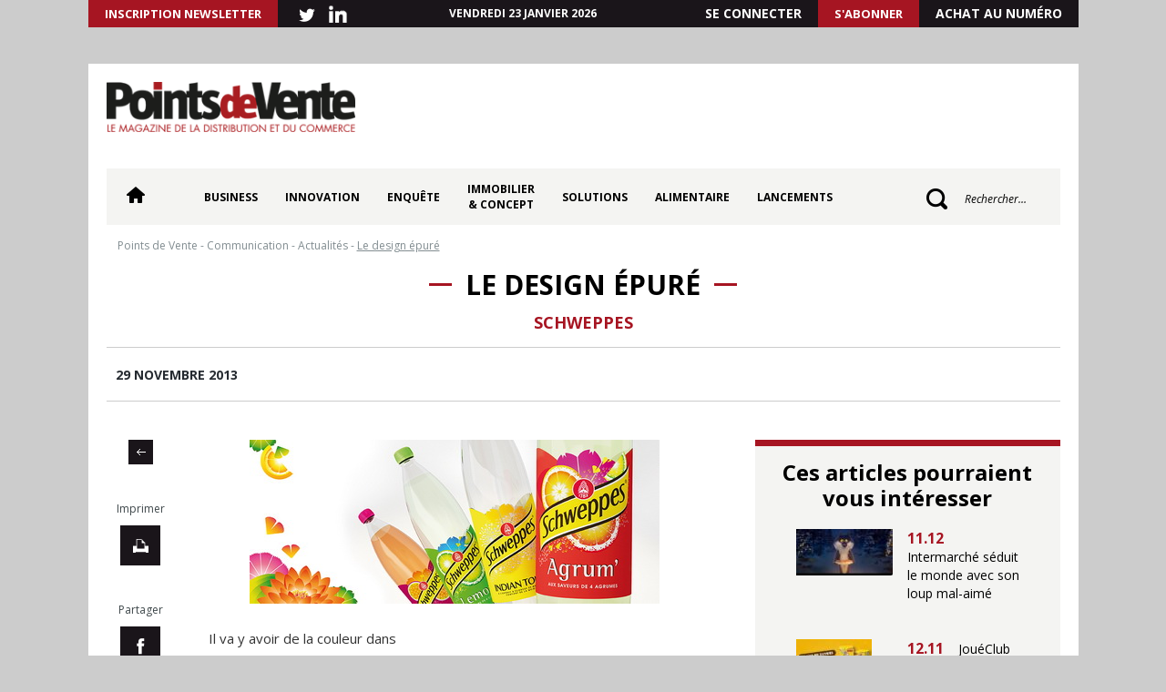

--- FILE ---
content_type: text/plain
request_url: https://www.google-analytics.com/j/collect?v=1&_v=j102&a=1955344015&t=pageview&_s=1&dl=https%3A%2F%2Fpointsdevente.fr%2Fcommunication%2Fle-design-epure%2F&ul=en-us%40posix&dt=Le%20design%20%C3%A9pur%C3%A9%20-%20Points%20de%20Vente&sr=1280x720&vp=1280x720&_u=YEDAAEABAAAAACAAI~&jid=465351214&gjid=352541684&cid=1167530412.1769131671&tid=UA-135444243-1&_gid=1990394153.1769131671&_r=1&_slc=1&cd1=Invit%C3%A9&z=240834275
body_size: -451
content:
2,cG-4FV168HEP6